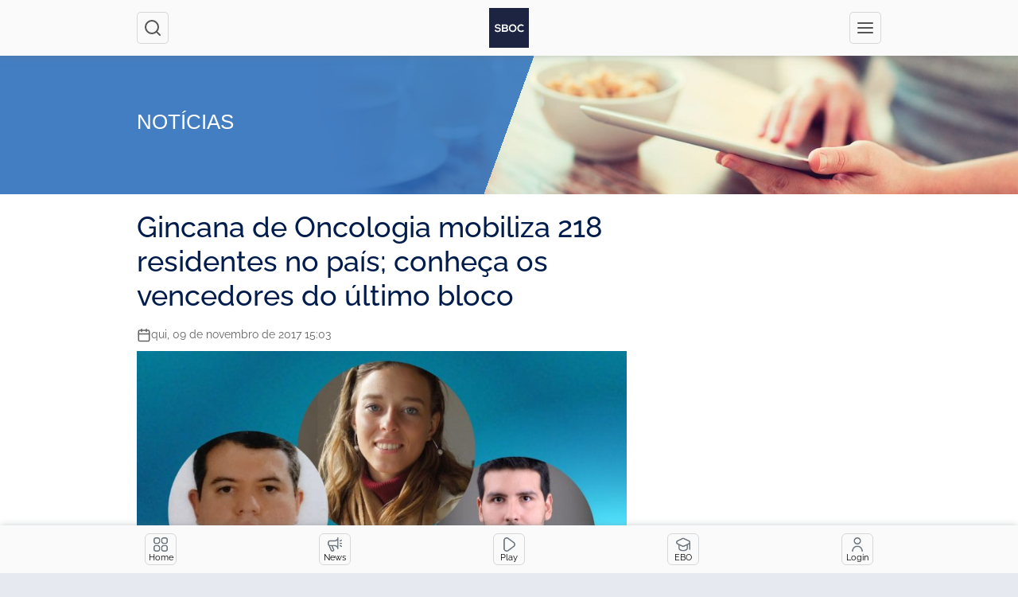

--- FILE ---
content_type: text/html; charset=UTF-8
request_url: https://app.sboc.org.br/news/gincana-de-oncologia-mobiliza-218-residentes-no-pais-conheca-os-vencedores-do-ultimo-bloco/
body_size: 11518
content:
<!DOCTYPE html>
<html lang="pt-BR">
<head>
	<script>(function(w,d,s,l,i){w[l]=w[l]||[];w[l].push({'gtm.start':
	new Date().getTime(),event:'gtm.js'});var f=d.getElementsByTagName(s)[0],
	j=d.createElement(s),dl=l!='dataLayer'?'&l='+l:'';j.async=true;j.src=
	'https://www.googletagmanager.com/gtm.js?id='+i+dl;f.parentNode.insertBefore(j,f);
	})(window,document,'script','dataLayer','GTM-WN9QVXQ');</script>

	<meta charset="UTF-8">
	<meta name="viewport" content="width=device-width, initial-scale=1.0">
	<meta http-equiv="X-UA-Compatible" content="ie=edge">
	<meta name='robots' content='index, follow, max-image-preview:large, max-snippet:-1, max-video-preview:-1' />

	<!-- This site is optimized with the Yoast SEO plugin v22.4 - https://yoast.com/wordpress/plugins/seo/ -->
	<title>Gincana de Oncologia mobiliza 218 residentes no país; conheça os vencedores do último bloco - SBOC - Sociedade Brasileira de Oncologia Clínica</title>
	<link rel="canonical" href="https://app.sboc.org.br/news/gincana-de-oncologia-mobiliza-218-residentes-no-pais-conheca-os-vencedores-do-ultimo-bloco/" />
	<meta property="og:locale" content="pt_BR" />
	<meta property="og:type" content="article" />
	<meta property="og:title" content="Gincana de Oncologia mobiliza 218 residentes no país; conheça os vencedores do último bloco - SBOC - Sociedade Brasileira de Oncologia Clínica" />
	<meta property="og:description" content="A premiação por blocos foi um diferencial da segunda edição da Gincana Virtual de Oncologia para residentes. Os 12 casos foram divididos em três blocos, que duravam cerca de dois meses cada um. Ao final de cada etapa, os três primeiros colocados eram premiados e a pontuação zerada para o início da próxima. Além disso, [&hellip;]" />
	<meta property="og:url" content="https://app.sboc.org.br/news/gincana-de-oncologia-mobiliza-218-residentes-no-pais-conheca-os-vencedores-do-ultimo-bloco/" />
	<meta property="og:site_name" content="SBOC - Sociedade Brasileira de Oncologia Clínica" />
	<meta property="article:modified_time" content="2022-10-14T22:00:37+00:00" />
	<meta name="twitter:card" content="summary_large_image" />
	<meta name="twitter:label1" content="Est. tempo de leitura" />
	<meta name="twitter:data1" content="3 minutos" />
	<script type="application/ld+json" class="yoast-schema-graph">{"@context":"https://schema.org","@graph":[{"@type":"WebPage","@id":"https://app.sboc.org.br/news/gincana-de-oncologia-mobiliza-218-residentes-no-pais-conheca-os-vencedores-do-ultimo-bloco/","url":"https://app.sboc.org.br/news/gincana-de-oncologia-mobiliza-218-residentes-no-pais-conheca-os-vencedores-do-ultimo-bloco/","name":"Gincana de Oncologia mobiliza 218 residentes no país; conheça os vencedores do último bloco - SBOC - Sociedade Brasileira de Oncologia Clínica","isPartOf":{"@id":"https://app.sboc.org.br/#website"},"datePublished":"2017-11-09T17:03:00+00:00","dateModified":"2022-10-14T22:00:37+00:00","breadcrumb":{"@id":"https://app.sboc.org.br/news/gincana-de-oncologia-mobiliza-218-residentes-no-pais-conheca-os-vencedores-do-ultimo-bloco/#breadcrumb"},"inLanguage":"pt-BR","potentialAction":[{"@type":"ReadAction","target":["https://app.sboc.org.br/news/gincana-de-oncologia-mobiliza-218-residentes-no-pais-conheca-os-vencedores-do-ultimo-bloco/"]}]},{"@type":"BreadcrumbList","@id":"https://app.sboc.org.br/news/gincana-de-oncologia-mobiliza-218-residentes-no-pais-conheca-os-vencedores-do-ultimo-bloco/#breadcrumb","itemListElement":[{"@type":"ListItem","position":1,"name":"Início","item":"https://app.sboc.org.br/"},{"@type":"ListItem","position":2,"name":"Notícias","item":"https://app.sboc.org.br/news/"},{"@type":"ListItem","position":3,"name":"Gincana de Oncologia mobiliza 218 residentes no país; conheça os vencedores do último bloco"}]},{"@type":"WebSite","@id":"https://app.sboc.org.br/#website","url":"https://app.sboc.org.br/","name":"SBOC - Sociedade Brasileira de Oncologia Clínica","description":"A Sociedade Brasileira de Oncologia Clínica (SBOC) é filiada à Associação Médica Brasileira e reúne os oncologistas clínicos e profissionais ligados à especialidade em todo o país.","potentialAction":[{"@type":"SearchAction","target":{"@type":"EntryPoint","urlTemplate":"https://app.sboc.org.br/?s={search_term_string}"},"query-input":"required name=search_term_string"}],"inLanguage":"pt-BR"}]}</script>
	<!-- / Yoast SEO plugin. -->


<link rel='dns-prefetch' href='//cdnjs.cloudflare.com' />
<style id='wp-img-auto-sizes-contain-inline-css'>
img:is([sizes=auto i],[sizes^="auto," i]){contain-intrinsic-size:3000px 1500px}
/*# sourceURL=wp-img-auto-sizes-contain-inline-css */
</style>
<link rel='stylesheet' id='sbr_styles-css' href='https://app.sboc.org.br/wp-content/plugins/reviews-feed/assets/css/sbr-styles.css?ver=1.1.1' media='all' />
<link rel='stylesheet' id='wp-block-library-css' href='https://app.sboc.org.br/wp-includes/css/dist/block-library/style.min.css?ver=6.9' media='all' />
<style id='global-styles-inline-css'>
:root{--wp--preset--aspect-ratio--square: 1;--wp--preset--aspect-ratio--4-3: 4/3;--wp--preset--aspect-ratio--3-4: 3/4;--wp--preset--aspect-ratio--3-2: 3/2;--wp--preset--aspect-ratio--2-3: 2/3;--wp--preset--aspect-ratio--16-9: 16/9;--wp--preset--aspect-ratio--9-16: 9/16;--wp--preset--color--black: #000000;--wp--preset--color--cyan-bluish-gray: #abb8c3;--wp--preset--color--white: #ffffff;--wp--preset--color--pale-pink: #f78da7;--wp--preset--color--vivid-red: #cf2e2e;--wp--preset--color--luminous-vivid-orange: #ff6900;--wp--preset--color--luminous-vivid-amber: #fcb900;--wp--preset--color--light-green-cyan: #7bdcb5;--wp--preset--color--vivid-green-cyan: #00d084;--wp--preset--color--pale-cyan-blue: #8ed1fc;--wp--preset--color--vivid-cyan-blue: #0693e3;--wp--preset--color--vivid-purple: #9b51e0;--wp--preset--gradient--vivid-cyan-blue-to-vivid-purple: linear-gradient(135deg,rgb(6,147,227) 0%,rgb(155,81,224) 100%);--wp--preset--gradient--light-green-cyan-to-vivid-green-cyan: linear-gradient(135deg,rgb(122,220,180) 0%,rgb(0,208,130) 100%);--wp--preset--gradient--luminous-vivid-amber-to-luminous-vivid-orange: linear-gradient(135deg,rgb(252,185,0) 0%,rgb(255,105,0) 100%);--wp--preset--gradient--luminous-vivid-orange-to-vivid-red: linear-gradient(135deg,rgb(255,105,0) 0%,rgb(207,46,46) 100%);--wp--preset--gradient--very-light-gray-to-cyan-bluish-gray: linear-gradient(135deg,rgb(238,238,238) 0%,rgb(169,184,195) 100%);--wp--preset--gradient--cool-to-warm-spectrum: linear-gradient(135deg,rgb(74,234,220) 0%,rgb(151,120,209) 20%,rgb(207,42,186) 40%,rgb(238,44,130) 60%,rgb(251,105,98) 80%,rgb(254,248,76) 100%);--wp--preset--gradient--blush-light-purple: linear-gradient(135deg,rgb(255,206,236) 0%,rgb(152,150,240) 100%);--wp--preset--gradient--blush-bordeaux: linear-gradient(135deg,rgb(254,205,165) 0%,rgb(254,45,45) 50%,rgb(107,0,62) 100%);--wp--preset--gradient--luminous-dusk: linear-gradient(135deg,rgb(255,203,112) 0%,rgb(199,81,192) 50%,rgb(65,88,208) 100%);--wp--preset--gradient--pale-ocean: linear-gradient(135deg,rgb(255,245,203) 0%,rgb(182,227,212) 50%,rgb(51,167,181) 100%);--wp--preset--gradient--electric-grass: linear-gradient(135deg,rgb(202,248,128) 0%,rgb(113,206,126) 100%);--wp--preset--gradient--midnight: linear-gradient(135deg,rgb(2,3,129) 0%,rgb(40,116,252) 100%);--wp--preset--font-size--small: 13px;--wp--preset--font-size--medium: 20px;--wp--preset--font-size--large: 36px;--wp--preset--font-size--x-large: 42px;--wp--preset--spacing--20: 0.44rem;--wp--preset--spacing--30: 0.67rem;--wp--preset--spacing--40: 1rem;--wp--preset--spacing--50: 1.5rem;--wp--preset--spacing--60: 2.25rem;--wp--preset--spacing--70: 3.38rem;--wp--preset--spacing--80: 5.06rem;--wp--preset--shadow--natural: 6px 6px 9px rgba(0, 0, 0, 0.2);--wp--preset--shadow--deep: 12px 12px 50px rgba(0, 0, 0, 0.4);--wp--preset--shadow--sharp: 6px 6px 0px rgba(0, 0, 0, 0.2);--wp--preset--shadow--outlined: 6px 6px 0px -3px rgb(255, 255, 255), 6px 6px rgb(0, 0, 0);--wp--preset--shadow--crisp: 6px 6px 0px rgb(0, 0, 0);}:where(.is-layout-flex){gap: 0.5em;}:where(.is-layout-grid){gap: 0.5em;}body .is-layout-flex{display: flex;}.is-layout-flex{flex-wrap: wrap;align-items: center;}.is-layout-flex > :is(*, div){margin: 0;}body .is-layout-grid{display: grid;}.is-layout-grid > :is(*, div){margin: 0;}:where(.wp-block-columns.is-layout-flex){gap: 2em;}:where(.wp-block-columns.is-layout-grid){gap: 2em;}:where(.wp-block-post-template.is-layout-flex){gap: 1.25em;}:where(.wp-block-post-template.is-layout-grid){gap: 1.25em;}.has-black-color{color: var(--wp--preset--color--black) !important;}.has-cyan-bluish-gray-color{color: var(--wp--preset--color--cyan-bluish-gray) !important;}.has-white-color{color: var(--wp--preset--color--white) !important;}.has-pale-pink-color{color: var(--wp--preset--color--pale-pink) !important;}.has-vivid-red-color{color: var(--wp--preset--color--vivid-red) !important;}.has-luminous-vivid-orange-color{color: var(--wp--preset--color--luminous-vivid-orange) !important;}.has-luminous-vivid-amber-color{color: var(--wp--preset--color--luminous-vivid-amber) !important;}.has-light-green-cyan-color{color: var(--wp--preset--color--light-green-cyan) !important;}.has-vivid-green-cyan-color{color: var(--wp--preset--color--vivid-green-cyan) !important;}.has-pale-cyan-blue-color{color: var(--wp--preset--color--pale-cyan-blue) !important;}.has-vivid-cyan-blue-color{color: var(--wp--preset--color--vivid-cyan-blue) !important;}.has-vivid-purple-color{color: var(--wp--preset--color--vivid-purple) !important;}.has-black-background-color{background-color: var(--wp--preset--color--black) !important;}.has-cyan-bluish-gray-background-color{background-color: var(--wp--preset--color--cyan-bluish-gray) !important;}.has-white-background-color{background-color: var(--wp--preset--color--white) !important;}.has-pale-pink-background-color{background-color: var(--wp--preset--color--pale-pink) !important;}.has-vivid-red-background-color{background-color: var(--wp--preset--color--vivid-red) !important;}.has-luminous-vivid-orange-background-color{background-color: var(--wp--preset--color--luminous-vivid-orange) !important;}.has-luminous-vivid-amber-background-color{background-color: var(--wp--preset--color--luminous-vivid-amber) !important;}.has-light-green-cyan-background-color{background-color: var(--wp--preset--color--light-green-cyan) !important;}.has-vivid-green-cyan-background-color{background-color: var(--wp--preset--color--vivid-green-cyan) !important;}.has-pale-cyan-blue-background-color{background-color: var(--wp--preset--color--pale-cyan-blue) !important;}.has-vivid-cyan-blue-background-color{background-color: var(--wp--preset--color--vivid-cyan-blue) !important;}.has-vivid-purple-background-color{background-color: var(--wp--preset--color--vivid-purple) !important;}.has-black-border-color{border-color: var(--wp--preset--color--black) !important;}.has-cyan-bluish-gray-border-color{border-color: var(--wp--preset--color--cyan-bluish-gray) !important;}.has-white-border-color{border-color: var(--wp--preset--color--white) !important;}.has-pale-pink-border-color{border-color: var(--wp--preset--color--pale-pink) !important;}.has-vivid-red-border-color{border-color: var(--wp--preset--color--vivid-red) !important;}.has-luminous-vivid-orange-border-color{border-color: var(--wp--preset--color--luminous-vivid-orange) !important;}.has-luminous-vivid-amber-border-color{border-color: var(--wp--preset--color--luminous-vivid-amber) !important;}.has-light-green-cyan-border-color{border-color: var(--wp--preset--color--light-green-cyan) !important;}.has-vivid-green-cyan-border-color{border-color: var(--wp--preset--color--vivid-green-cyan) !important;}.has-pale-cyan-blue-border-color{border-color: var(--wp--preset--color--pale-cyan-blue) !important;}.has-vivid-cyan-blue-border-color{border-color: var(--wp--preset--color--vivid-cyan-blue) !important;}.has-vivid-purple-border-color{border-color: var(--wp--preset--color--vivid-purple) !important;}.has-vivid-cyan-blue-to-vivid-purple-gradient-background{background: var(--wp--preset--gradient--vivid-cyan-blue-to-vivid-purple) !important;}.has-light-green-cyan-to-vivid-green-cyan-gradient-background{background: var(--wp--preset--gradient--light-green-cyan-to-vivid-green-cyan) !important;}.has-luminous-vivid-amber-to-luminous-vivid-orange-gradient-background{background: var(--wp--preset--gradient--luminous-vivid-amber-to-luminous-vivid-orange) !important;}.has-luminous-vivid-orange-to-vivid-red-gradient-background{background: var(--wp--preset--gradient--luminous-vivid-orange-to-vivid-red) !important;}.has-very-light-gray-to-cyan-bluish-gray-gradient-background{background: var(--wp--preset--gradient--very-light-gray-to-cyan-bluish-gray) !important;}.has-cool-to-warm-spectrum-gradient-background{background: var(--wp--preset--gradient--cool-to-warm-spectrum) !important;}.has-blush-light-purple-gradient-background{background: var(--wp--preset--gradient--blush-light-purple) !important;}.has-blush-bordeaux-gradient-background{background: var(--wp--preset--gradient--blush-bordeaux) !important;}.has-luminous-dusk-gradient-background{background: var(--wp--preset--gradient--luminous-dusk) !important;}.has-pale-ocean-gradient-background{background: var(--wp--preset--gradient--pale-ocean) !important;}.has-electric-grass-gradient-background{background: var(--wp--preset--gradient--electric-grass) !important;}.has-midnight-gradient-background{background: var(--wp--preset--gradient--midnight) !important;}.has-small-font-size{font-size: var(--wp--preset--font-size--small) !important;}.has-medium-font-size{font-size: var(--wp--preset--font-size--medium) !important;}.has-large-font-size{font-size: var(--wp--preset--font-size--large) !important;}.has-x-large-font-size{font-size: var(--wp--preset--font-size--x-large) !important;}
/*# sourceURL=global-styles-inline-css */
</style>

<style id='classic-theme-styles-inline-css'>
/*! This file is auto-generated */
.wp-block-button__link{color:#fff;background-color:#32373c;border-radius:9999px;box-shadow:none;text-decoration:none;padding:calc(.667em + 2px) calc(1.333em + 2px);font-size:1.125em}.wp-block-file__button{background:#32373c;color:#fff;text-decoration:none}
/*# sourceURL=/wp-includes/css/classic-themes.min.css */
</style>
<link rel='stylesheet' id='grano-mega-menu-css' href='https://app.sboc.org.br/wp-content/mu-plugins/grano-mega-menu/assets/mega-menu.css?ver=1.0.0' media='all' />
<link rel='stylesheet' id='grano-periodos-css-css' href='https://app.sboc.org.br/wp-content/mu-plugins/grano-periodos/frontend/styles.css?ver=1.0' media='all' />
<link rel='stylesheet' id='grano-search-css-css' href='https://app.sboc.org.br/wp-content/mu-plugins/grano-search/assets/search.css?ver=1.0' media='all' />
<link rel='stylesheet' id='font-awesome-grano-search-css' href='https://cdnjs.cloudflare.com/ajax/libs/font-awesome/6.5.1/css/all.min.css?ver=6.9' media='all' />
<link rel='stylesheet' id='ctf_styles-css' href='https://app.sboc.org.br/wp-content/plugins/custom-twitter-feeds/css/ctf-styles.min.css?ver=2.2.2' media='all' />
<link rel='stylesheet' id='swiper-css-library-css' href='https://app.sboc.org.br/wp-content/plugins/swiper-js-slider/public/css/library.css?ver=6.9' media='all' />
<link rel='stylesheet' id='swiper-css-main-css' href='https://app.sboc.org.br/wp-content/plugins/swiper-js-slider/public/css/main.css?ver=6.9' media='all' />
<link rel='stylesheet' id='vite-css' href='https://app.sboc.org.br/wp-content/themes/sboc/dist/assets/main.743130e6.css?ver=1768746589' media='all' />
<link rel='stylesheet' id='pesquisas-clinicas-css' href='https://app.sboc.org.br/wp-content/themes/sboc/assets/pesquisas-clinicas/style.css?ver=1768746589' media='all' />
<link rel='stylesheet' id='font-awesome-css' href='https://app.sboc.org.br/wp-content/plugins/elementor/assets/lib/font-awesome/css/font-awesome.min.css?ver=4.7.0' media='all' />
<link rel='stylesheet' id='dflip-style-css' href='https://app.sboc.org.br/wp-content/plugins/3d-flipbook-dflip-lite/assets/css/dflip.min.css?ver=2.2.32' media='all' />
<link rel='stylesheet' id='dearpdf-style-css' href='https://app.sboc.org.br/wp-content/plugins/dearpdf-lite/assets/css/dearpdf.min.css?ver=2.0.38' media='all' />
<script src="https://app.sboc.org.br/wp-includes/js/jquery/jquery.min.js?ver=3.7.1" id="jquery-core-js"></script>
<script src="https://app.sboc.org.br/wp-includes/js/jquery/jquery-migrate.min.js?ver=3.4.1" id="jquery-migrate-js"></script>
<script type='module' defer src=https://app.sboc.org.br/wp-content/themes/sboc/dist/assets/main.61a3d77a.js?ver=1768746589 id=vite-js></script>
<!-- Google Tag Manager -->
<script>(function(w,d,s,l,i){w[l]=w[l]||[];w[l].push({'gtm.start':
new Date().getTime(),event:'gtm.js'});var f=d.getElementsByTagName(s)[0],
j=d.createElement(s),dl=l!='dataLayer'?'&l='+l:'';j.async=true;j.src=
'https://www.googletagmanager.com/gtm.js?id='+i+dl;f.parentNode.insertBefore(j,f);
})(window,document,'script','dataLayer','GTM-TNPZPB7');</script>
<!-- End Google Tag Manager --><script data-cfasync="false"> var dearPdfLocation = "https://app.sboc.org.br/wp-content/plugins/dearpdf-lite/assets/"; var dearpdfWPGlobal = [];</script><meta name="generator" content="Elementor 3.20.3; features: e_optimized_assets_loading, e_optimized_css_loading, additional_custom_breakpoints, block_editor_assets_optimize, e_image_loading_optimization; settings: css_print_method-external, google_font-enabled, font_display-swap">
<link rel="icon" href="https://app.sboc.org.br/wp-content/uploads/2022/12/sbocfav-150x150.png" sizes="32x32" />
<link rel="icon" href="https://app.sboc.org.br/wp-content/uploads/2022/12/sbocfav.png" sizes="192x192" />
<link rel="apple-touch-icon" href="https://app.sboc.org.br/wp-content/uploads/2022/12/sbocfav.png" />
<meta name="msapplication-TileImage" content="https://app.sboc.org.br/wp-content/uploads/2022/12/sbocfav.png" />

	<!-- Google tag (gtag.js) -->
	<script async src="https://www.googletagmanager.com/gtag/js?id=UA-31447309-1"></script>
	<script>
	window.dataLayer = window.dataLayer || [];
	function gtag(){dataLayer.push(arguments);}
	gtag('js', new Date());

	gtag('config', 'UA-31447309-1');
	</script>
</head>
<body data-rsssl=1 class="wp-singular news-template-default single single-news postid-1708 wp-theme-sboc elementor-default elementor-kit-7066">
<div class="pwa">
	<div class="pwa__wrapper">
		<h2 class="pwa__title">Instalar App SBOC</h2>
		<hr/>
		<ul class="pwa__list" data-ios>
			<li class="pwa__list__item">Toque em
				<span class="border rounded p-1 mt-1">
					<svg
						stroke="currentColor"
						fill="currentColor"
						stroke-width="0"
						viewBox="0 0 24 24"
						height="1em"
						width="1em"
						xmlns="http://www.w3.org/2000/svg">
						<path
							fill="none"
							d="M0 0h24v24H0V0z"
						>
						</path>
						<path
							d="M16 5l-1.42 1.42-1.59-1.59V16h-1.98V4.83L9.42 6.42 8 5l4-4 4 4zm4 5v11c0 1.1-.9 2-2 2H6a2 2 0 01-2-2V10c0-1.11.89-2 2-2h3v2H6v11h12V10h-3V8h3a2 2 0 012 2z"
						>
						</path>
					</svg>
				</span>
			</li>
			<li class="pwa__list__item">
				Selecione
				<span class="border rounded p-1 mt-1">
					Adicionar à Tela de Início
					<svg
						stroke="currentColor"
						fill="none"
						stroke-width="2"
						viewBox="0 0 24 24"
						stroke-linecap="round"
						stroke-linejoin="round"
						height="1em"
						width="1em"
						xmlns="http://www.w3.org/2000/svg"
					>
						<rect x="3" y="3" width="18" height="18" rx="2" ry="2"></rect>
						<line x1="12" y1="8" x2="12" y2="16"></line>
						<line x1="8" y1="12" x2="16" y2="12"></line>
					</svg>
				</span>
			</li>
			<li class="pwa__list__item">Caso não apareça o item 2 abra no safari</li>
		</ul>
		<div>
			<ul class="pwa__list" data-android>
				<li class="pwa__list__item">
					Toque em
					<span class="border rounded p-1 mt-1">
						<svg
							stroke="currentColor"
							fill="currentColor"
							stroke-width="0"
							viewBox="0 0 192 512"
							height="1em"
							width="1em"
							xmlns="http://www.w3.org/2000/svg"
						>
							<path
								d="M96 184c39.8 0 72 32.2 72 72s-32.2 72-72 72-72-32.2-72-72 32.2-72 72-72zM24 80c0 39.8 32.2 72 72 72s72-32.2 72-72S135.8 8 96 8 24 40.2 24 80zm0 352c0 39.8 32.2 72 72 72s72-32.2 72-72-32.2-72-72-72-72 32.2-72 72z"
							>
							</path>
						</svg>
					</span>
				</li>
				<li class="pwa__list__item">
					Selecione
					<span class="border rounded p-1 mt-1">
						Instalar aplicativo
					</span>
					ou
					<span class="border rounded p-1 mt-1">
						Adicionar a lista de início
					</span>
				</li>
			</ul>
		</div>
	</div>
</div>
<!-- Google Tag Manager (noscript) -->
<noscript><iframe src="https://www.googletagmanager.com/ns.html?id=GTM-TNPZPB7"
height="0" width="0" style="display:none;visibility:hidden"></iframe></noscript>
<!-- End Google Tag Manager (noscript) --><header class="header">
	<div class="container">
		<div class="header__wrapper">
			<button
				class="header__button"
				data-search="open"
			>
				<i data-feather="search"></i>
				<span class="visually-hidden">Abrir caixa de pesquisa</span>
			</button>
			<a href="https://app.sboc.org.br" class="header__logo">
				<svg id="Layer_2" xmlns="http://www.w3.org/2000/svg" viewBox="0 0 572.67 572.67">
					<defs>
						<style>.cls-1 {
								fill: #fff;
							}

							.cls-2 {
								fill: #1c2442;
							}</style>
					</defs>
					<g id="Camada_1">
						<g>
							<rect class="cls-2" width="572.67" height="572.67"/>
							<path class="cls-1"
								  d="M149.69,262.94c-3.64-6.07-13.65-11.83-25.18-11.83-14.86,0-21.99,6.22-21.99,14.1,0,9.25,10.92,11.83,23.66,13.35,22.15,2.73,42.77,8.49,42.77,33.82,0,23.66-20.93,33.82-44.59,33.82-21.69,0-38.37-6.67-46.26-26.09l16.68-8.64c4.7,11.68,16.99,16.83,29.88,16.83s24.42-4.4,24.42-15.93c0-10.01-10.46-14.1-24.57-15.62-21.69-2.58-41.71-8.34-41.71-32.15,0-21.84,21.54-30.79,41.1-30.94,16.53,0,33.67,4.7,41.71,21.08l-15.93,8.19Z"/>
							<path class="cls-1"
								  d="M270.73,268.1c0,8.19-3.94,16.08-13.8,20.48,12.44,3.79,16.99,16.99,16.99,23.66,0,23.66-17.75,31.24-39.74,31.24h-50.35v-106.17h50.35c20.93,0,36.55,9.41,36.55,30.79m-67.19,11.83h30.64c12.59,0,16.68-5.31,16.68-11.37,0-4.85-3.94-13.05-16.68-13.05h-30.64v24.42Zm0,44.9h30.64c8.19,0,19.87-2.73,19.87-12.74s-11.68-14.56-19.87-14.56h-30.64v27.3Z"/>
							<path class="cls-1"
								  d="M394.04,291c-.3,27.45-17.14,54.91-54.45,54.91s-54.6-26.85-54.6-54.75,17.9-55.97,54.6-55.97,54.75,28.06,54.45,55.82m-89.33,.45c.46,17.44,9.86,36.1,34.88,36.1s34.43-18.81,34.73-36.25c.31-17.9-9.71-37.92-34.73-37.92s-35.34,20.17-34.88,38.07"/>
							<path class="cls-1"
								  d="M502.33,330.14c-10.92,10.77-25.03,15.77-40.34,15.77-39.43,0-56.12-27.15-56.27-54.75-.15-27.76,17.9-55.97,56.27-55.97,14.41,0,28.06,5.46,38.98,16.23l-13.35,12.89c-6.98-6.83-16.38-10.01-25.63-10.01-25.63,0-36.7,19.11-36.55,36.86,.15,17.59,10.31,35.95,36.55,35.95,9.25,0,19.72-3.79,26.7-10.77l13.65,13.8Z"/>
						</g>
					</g>
				</svg>
				<span class="visually-hidden">
                  SBOC — Sociedade brasileira de oncologia clínica
                </span>
			</a>
			<button class="header__button" data-menu="open">
				<i data-feather="menu"></i>
				<span class="visually-hidden">Abrir Menu</span>
			</button>
		</div>
	</div>
</header>
<div class="menu" data-menu="body">
	<nav class="menu__nav" data-menu="dropdown">
		<button data-menu="close" type="button" class="menu__close">
			<i data-feather="x" width="24" height="24"></i>
			<span class="visually-hidden">Fechar Menu</span>
		</button>
		<ul id="menu-a-sboc" class="menu__list"><li id="menu-item-3287" class="menu-item menu-item-type-custom menu-item-object-custom menu-item-has-children menu-item-3287"><a href="#">A SBOC</a>
<ul class="sub-menu">
	<li id="menu-item-3286" class="menu-item menu-item-type-post_type menu-item-object-page menu-item-3286"><a href="https://app.sboc.org.br/a-sboc/">Conheça a SBOC</a></li>
</ul>
</li>
<li id="menu-item-3293" class="menu-item menu-item-type-custom menu-item-object-custom menu-item-has-children menu-item-3293"><a href="#">Novidades</a>
<ul class="sub-menu">
	<li id="menu-item-3413" class="menu-item menu-item-type-custom menu-item-object-custom menu-item-3413"><a href="https://app.sboc.org.br/news/">Notícias</a></li>
	<li id="menu-item-3466" class="menu-item menu-item-type-custom menu-item-object-custom menu-item-3466"><a href="https://app.sboc.org.br/revista-oncologia/">Revista Oncologia &#038; Oncologistas</a></li>
</ul>
</li>
<li id="menu-item-3309" class="menu-item menu-item-type-custom menu-item-object-custom menu-item-has-children menu-item-3309"><a href="#">Serviços</a>
<ul class="sub-menu">
	<li id="menu-item-3403" class="menu-item menu-item-type-custom menu-item-object-custom menu-item-3403"><a href="https://app.sboc.org.br/sbocplay">SBOC Play</a></li>
	<li id="menu-item-3310" class="menu-item menu-item-type-custom menu-item-object-custom menu-item-3310"><a href="https://app.sboc.org.br/biblioteca/revistas-e-periodicos">Biblioteca Virtual</a></li>
	<li id="menu-item-3457" class="menu-item menu-item-type-custom menu-item-object-custom menu-item-3457"><a href="https://sboc.org.br/diretrizes-publicas">Diretrizes SBOC</a></li>
	<li id="menu-item-3429" class="menu-item menu-item-type-custom menu-item-object-custom menu-item-3429"><a href="https://app.sboc.org.br/consensos-e-guias/">Guias</a></li>
	<li id="menu-item-10043" class="menu-item menu-item-type-custom menu-item-object-custom menu-item-10043"><a href="https://app.sboc.org.br/sboc-review/">SBOC Review</a></li>
	<li id="menu-item-3450" class="menu-item menu-item-type-custom menu-item-object-custom menu-item-3450"><a href="https://app.sboc.org.br/busca-de-associados/">Busca de Associados</a></li>
</ul>
</li>
<li id="menu-item-11663" class="menu-item menu-item-type-custom menu-item-object-custom menu-item-has-children menu-item-11663"><a>BJO</a>
<ul class="sub-menu">
	<li id="menu-item-11662" class="menu-item menu-item-type-custom menu-item-object-custom menu-item-11662"><a href="https://app.sboc.org.br/bjo/">Conheça a BJO</a></li>
	<li id="menu-item-11666" class="menu-item menu-item-type-custom menu-item-object-custom menu-item-11666"><a href="https://sboc.org.br/brazilian-journal-of-oncology/programa-de-escrita-cientifica">Programa de Escrita Científica</a></li>
</ul>
</li>
<li id="menu-item-3378" class="menu-item menu-item-type-custom menu-item-object-custom menu-item-has-children menu-item-3378"><a href="#">Escola Brasileira de Oncologia</a>
<ul class="sub-menu">
	<li id="menu-item-3377" class="menu-item menu-item-type-post_type menu-item-object-page menu-item-3377"><a href="https://app.sboc.org.br/escola-brasileira-de-oncologia-clinica/titulos-de-especialistas-em-oncologia/">Títulos de Especialistas em Oncologia</a></li>
	<li id="menu-item-6738" class="menu-item menu-item-type-post_type menu-item-object-page menu-item-6738"><a href="https://app.sboc.org.br/practice-changing/">Practice Changing</a></li>
	<li id="menu-item-3375" class="menu-item menu-item-type-post_type menu-item-object-page menu-item-3375"><a href="https://app.sboc.org.br/escola-brasileira-de-oncologia-clinica/programas-para-residentes/">Residentes</a></li>
	<li id="menu-item-11711" class="menu-item menu-item-type-post_type menu-item-object-page menu-item-11711"><a href="https://app.sboc.org.br/gincana-nacional-da-oncologia-para-academicos-sboc/">Acadêmicos</a></li>
</ul>
</li>
<li id="menu-item-3388" class="menu-item menu-item-type-custom menu-item-object-custom menu-item-has-children menu-item-3388"><a href="#">Paciente e População</a>
<ul class="sub-menu">
	<li id="menu-item-3398" class="menu-item menu-item-type-custom menu-item-object-custom menu-item-3398"><a href="https://sboc.org.br/prevencao">Prevenção</a></li>
	<li id="menu-item-11722" class="menu-item menu-item-type-custom menu-item-object-custom menu-item-11722"><a href="https://sboc.org.br/calendario-da-oncologia">Calendário da oncologia</a></li>
</ul>
</li>
<li id="menu-item-3430" class="menu-item menu-item-type-post_type menu-item-object-page menu-item-3430"><a href="https://app.sboc.org.br/contato/">Contato</a></li>
</ul>	</nav>
</div>
<div class="search-modal" data-search="body">
	<form action="https://app.sboc.org.br" method="get" class="search-modal__form">
		<button type="button" class="search-modal__close" data-search="close">
			<i data-feather="x"></i>
			<span class="visually-hidden">Fechar Modal</span>
		</button>
		<label for="s" class="search-modal__label">
			O que você procura?
		</label>
		<input
			type="text"
			class="search-modal__input"
			name="s"
			id="s"
		/>
		<button type="submit" class="search-modal__button">Pesquisar</button>
	</form>
</div>
<main class="main-wrapper">
	<div class="page-cover">
	<div class="container">
		<div class="row">
			<h1 class="col-md-6 page-cover__title">Notícias</h1>
		</div>
	</div>
	<div class="page-cover__linear"></div>
	<img width="1600" height="641" src="https://app.sboc.org.br/wp-content/uploads/2022/12/news-1600x641.jpeg" class="page-cover__image" alt="Notícias" decoding="async" srcset="https://app.sboc.org.br/wp-content/uploads/2022/12/news-1600x641.jpeg 1600w, https://app.sboc.org.br/wp-content/uploads/2022/12/news-300x120.jpeg 300w, https://app.sboc.org.br/wp-content/uploads/2022/12/news-1024x410.jpeg 1024w, https://app.sboc.org.br/wp-content/uploads/2022/12/news-768x308.jpeg 768w, https://app.sboc.org.br/wp-content/uploads/2022/12/news-1536x615.jpeg 1536w, https://app.sboc.org.br/wp-content/uploads/2022/12/news-840x336.jpeg 840w, https://app.sboc.org.br/wp-content/uploads/2022/12/news-600x240.jpeg 600w, https://app.sboc.org.br/wp-content/uploads/2022/12/news-375x150.jpeg 375w, https://app.sboc.org.br/wp-content/uploads/2022/12/news-400x160.jpeg 400w, https://app.sboc.org.br/wp-content/uploads/2022/12/news-315x126.jpeg 315w, https://app.sboc.org.br/wp-content/uploads/2022/12/news.jpeg 2048w" sizes="(max-width: 1600px) 100vw, 1600px" /></div>
			<section class="page-wrapper">
				<div class="container">
					<div class="row">
						<div class="col-12 col-xl-8 mb-5 mb-xl-0 single-news">
							<h2 class="m-0 single-news__title">Gincana de Oncologia mobiliza 218 residentes no país; conheça os vencedores do último bloco</h2>
							<div class="d-flex align-items-center">
								<div class="d-flex flex-column flex-md-row">
									<div class="mb-2 single-news__date">
										<span>
											<i data-feather="calendar" width="18" height="18"></i>
										</span>
										<time datetime="2017-11-09T15:03:00-02:00">
											<abbr
												aria-label="2017-11-09T15:03:00-02:00"
											>
												qui, 09 de novembro de 2017 15:03											</abbr>
										</time>
									</div>
								</div>
							</div>
							<img width="840" height="472" src="https://app.sboc.org.br/wp-content/uploads/2022/10/file-616-840x472.jpeg" class="single-news__image" alt="Gincana de Oncologia mobiliza 218 residentes no país; conheça os vencedores do último bloco" decoding="async" srcset="https://app.sboc.org.br/wp-content/uploads/2022/10/file-616-840x472.jpeg 840w, https://app.sboc.org.br/wp-content/uploads/2022/10/file-616-300x169.jpeg 300w, https://app.sboc.org.br/wp-content/uploads/2022/10/file-616-768x432.jpeg 768w, https://app.sboc.org.br/wp-content/uploads/2022/10/file-616-600x337.jpeg 600w, https://app.sboc.org.br/wp-content/uploads/2022/10/file-616-375x211.jpeg 375w, https://app.sboc.org.br/wp-content/uploads/2022/10/file-616.jpeg 900w" sizes="(max-width: 840px) 100vw, 840px" />							<p style="text-align: justify;">A premiação por blocos foi um diferencial da segunda edição da Gincana Virtual de Oncologia para residentes. Os 12 casos foram divididos em três blocos, que duravam cerca de dois meses cada um. Ao final de cada etapa, os três primeiros colocados eram premiados e a pontuação zerada para o início da próxima. Além disso, foi mantida a competição geral, na soma de todos os pontos, também com três vencedores. A gincana teve a participação de 218 residentes em 2017, que atuam em 56 instituições diferentes em 15 Estados. O pico de acessos mensais foi de 18 mil.</p>
<p style="text-align: justify;">Clique nos links para conhecer os ganhadores do <a href="noticias/item/943-primeira-premiacao-por-bloco-da-gincana-virtual-de-oncologia-empolga-vencedores" target="_blank" rel="noopener">primeiro</a> bloco, do <a href="noticias/item/1013-conheca-os-residentes-que-venceram-o-segundo-bloco-da-gincana" target="_blank" rel="noopener">segundo</a> e do <a href="noticias/item/1103-conheca-os-vencedores-da-gincana-virtual-da-oncologia-2017" target="_blank" rel="noopener">ranking final</a>.</p>
<p style="text-align: justify;">A vencedora do terceiro bloco é a Dra. <b>Renata Colombo Bonadio</b>, de 28 anos, residente do segundo ano do Instituto do Câncer do Estado de São Paulo (Icesp). Mineira, ela mora em São Paulo há uma década. “Foi muito interessante participar da gincana, pesquisando e procurando aprender mais a cada nova questão”, diz. “A premiação por etapas é um ótimo estímulo”, opina. A médica já aproveitou seu prêmio: pacote completo para o XX Congresso Brasileiro de Oncologia Clínica (inscrição, passagem e hospedagem). O evento ocorreu no Rio de Janeiro, de 25 a 28 de outubro. Renata havia participado neste ano de outra iniciativa da Sociedade Brasileira de Oncologia Clínica (SBOC), o <a href="noticias/item/997-nove-dias-em-chicago-como-os-residentes-aproveitaram-os-programas-da-sboc" target="_blank" rel="noopener">programa “Oncogenética em Foco”</a>.</p>
<p style="text-align: justify;">O segundo colocado da última etapa foi o Dr. <b>André Octavio Nicolau Sanches</b>, de 42 anos. Ele é de Campo Grande (MS), fez medicina na Universidad Católica Nuestra Señora de la Asunción, no Paraguai, residência em Clínica Médica na Universidade Federal de Mato Grosso do Sul e está no segundo ano da residência em Oncologia Clínica no Hospital de Câncer de Barretos. “Como o tempo da gincana é extenso durante o ano [abril a setembro], as premiações preliminares a cada bloco tornam a experiência mais instigante”, avalia o médico, que conseguiu responder todos os casos.</p>
<p style="text-align: justify;">O Dr. André não pôde ir ao Congresso, para o qual ganhou a inscrição, mas está feliz com a isenção da anuidade 2018 da SBOC, que faz parte do prêmio também. “A gincana é um instrumento importante de aprendizado e consolidação de conceitos”, ressalta. “Pretendo participar no próximo ano porque é uma ferramenta de atualização e de ajustamento de condutas com experientes e renomados oncologistas em suas respectivas áreas”, completa.</p>
<p style="text-align: justify;">O boliviano naturalizado brasileiro Dr. <b>James Crespo</b>, de 33 anos, foi o terceiro colocado do último bloco. Ele também é residente do Hospital de Câncer de Barretos, mas está no último ano. Graduou-se em medicina na Universidad Mayor de San Simón, em Cochabamba, Bolívia, e fez Clínica Médica no Hospital Federal dos Servidores do Estado, no Rio de Janeiro. “A gincana apresentou casos relevantes na prática diária do oncologista clínico e a discussão das condutas terapêuticas mais atualizadas; também permitiu a aproximação dos residentes em relação à SBOC”, afirma.</p>
<p style="text-align: justify;">Para o Dr. James, a premiação por blocos estimulou a participação dos residentes, pois aumentou a possibilidade de alcançar os primeiros lugares e também o número de prêmios concedidos. O médico ganhou a inscrição para o XX Congresso Brasileiro de Oncologia Clínica. “Fui pela primeira vez ao Congresso da SBOC e pude perceber a grandiosidade do evento, assim como ter contato com ícones da oncologia clínica no Brasil”, conta. Outro ponto destacado por ele é a oportunidade de divulgar, por meio do desempenho na gincana, o trabalho feito na formação de residentes em oncologia clínica nas diferentes instituições.</p>
<p style="text-align: justify;">A comissão científica da Gincana Virtual de Oncologia 2017 foi formada pelos especialistas Clarissa Mathias (BA), João Soares Nunes (PR) e Clarissa Bladotto (RJ).</p>
						</div>
						<div class="col-12 offset-xl-1 col-xl-3"></div>
					</div>
				</div>
			</section>
			<ul class="spotlights" role="list">
					<li>
				<a href="https://sboc.org.br/diretrizes-2024" target="_self" rel="noreferrer"
				   class="spotlights__link">
					<img width="267" height="267" src="https://app.sboc.org.br/wp-content/uploads/2022/12/Diretrizes.jpeg" class="spotlights__image" alt="Consensos e Guias" decoding="async" srcset="https://app.sboc.org.br/wp-content/uploads/2022/12/Diretrizes.jpeg 267w, https://app.sboc.org.br/wp-content/uploads/2022/12/Diretrizes-150x150.jpeg 150w" sizes="(max-width: 267px) 100vw, 267px" />					<div class="spotlights__inner">
						<h4>Diretrizes</h4>
						<span>Acessar </span>
					</div>
				</a>
			</li>
					<li>
				<a href="/biblioteca/revistas-e-periodicos/" target="_self" rel="noreferrer"
				   class="spotlights__link">
					<img width="267" height="267" src="https://app.sboc.org.br/wp-content/uploads/2022/12/biblioteca.jpg" class="spotlights__image" alt="" decoding="async" srcset="https://app.sboc.org.br/wp-content/uploads/2022/12/biblioteca.jpg 267w, https://app.sboc.org.br/wp-content/uploads/2022/12/biblioteca-150x150.jpg 150w" sizes="(max-width: 267px) 100vw, 267px" />					<div class="spotlights__inner">
						<h4>Biblioteca Virtual</h4>
						<span>Acessar</span>
					</div>
				</a>
			</li>
					<li>
				<a href="/sboc-review/" target="_self" rel="noreferrer"
				   class="spotlights__link">
					<img width="225" height="225" src="https://app.sboc.org.br/wp-content/uploads/2022/12/SBOC_Review_-_banner_home_novo.png" class="spotlights__image" alt="Sboc Review" decoding="async" srcset="https://app.sboc.org.br/wp-content/uploads/2022/12/SBOC_Review_-_banner_home_novo.png 225w, https://app.sboc.org.br/wp-content/uploads/2022/12/SBOC_Review_-_banner_home_novo-150x150.png 150w" sizes="(max-width: 225px) 100vw, 225px" />					<div class="spotlights__inner">
						<h4></h4>
						<span>Acessar</span>
					</div>
				</a>
			</li>
					<li>
				<a href="/consensos-e-guias/" target="_self" rel="noreferrer"
				   class="spotlights__link">
					<img width="267" height="267" src="https://app.sboc.org.br/wp-content/uploads/2022/12/BibliotecaVirtualHome2.jpeg" class="spotlights__image" alt="Biblioteca Virtual" decoding="async" srcset="https://app.sboc.org.br/wp-content/uploads/2022/12/BibliotecaVirtualHome2.jpeg 267w, https://app.sboc.org.br/wp-content/uploads/2022/12/BibliotecaVirtualHome2-150x150.jpeg 150w" sizes="(max-width: 267px) 100vw, 267px" />					<div class="spotlights__inner">
						<h4>Guias</h4>
						<span>Acessar</span>
					</div>
				</a>
			</li>
			</ul>
</main>
<footer class="footer">
	<div class="container">
		<nav class="footer__nav">
			<a href="https://app.sboc.org.br">
				<span class="footer__button">
					<img
						width="18"
						height="18"
						alt=""
						src="https://app.sboc.org.br/wp-content/themes/sboc/assets/images/home.png"
					/>
					<span class="footer__text">Home</span>
				</span>
			</a>
			<a href="https://app.sboc.org.br/news">
				<span class="footer__button">
					<img
						width="18"
						height="18"
						alt=""
						src="https://app.sboc.org.br/wp-content/themes/sboc/assets/images/news.png"
					/>
					<span class="footer__text">News</span>
				</span>
			</a>
			<a href="https://app.sboc.org.br/play/aulas">
				<span class="footer__button">
					<img
						width="18"
						height="18"
						alt=""
						src="https://app.sboc.org.br/wp-content/themes/sboc/assets/images/play.png"
					/>
					<span class="footer__text">Play</span>
				</span>
			</a>
			<a href="https://app.sboc.org.br/escola-brasileira-de-oncologia">
				<span class="footer__button">
					<img
						width="18"
						height="18"
						alt=""
						src="https://app.sboc.org.br/wp-content/themes/sboc/assets/images/ebo.png"
					/>
					<span class="footer__text">EBO</span>
				</span>
			</a>
			<a href="https://app.sboc.org.br/login">
				<span class="footer__button">
					<img
						width="18"
						height="18"
						alt=""
						src="https://app.sboc.org.br/wp-content/themes/sboc/assets/images/user.png"
					/>
					<span class="footer__text">Login</span>
				</span>
			</a>
		</nav>
	</div>
</footer>
<script type="speculationrules">
{"prefetch":[{"source":"document","where":{"and":[{"href_matches":"/*"},{"not":{"href_matches":["/wp-*.php","/wp-admin/*","/wp-content/uploads/*","/wp-content/*","/wp-content/plugins/*","/wp-content/themes/sboc/*","/*\\?(.+)"]}},{"not":{"selector_matches":"a[rel~=\"nofollow\"]"}},{"not":{"selector_matches":".no-prefetch, .no-prefetch a"}}]},"eagerness":"conservative"}]}
</script>
<script type="text/javascript">
var $buoop = {required:{e:0,f:0,o:0,s:0,c:0},test:false,newwindow:true,style:"top",insecure:true,unsupported:true,mobile:true,shift_page_down:true,api:2024.03};

function $buo_f(){
var e = document.createElement("script");
e.src = "//browserupdate.org/update.min.js";
document.body.appendChild(e);
};
try {document.addEventListener("DOMContentLoaded", $buo_f, false)}
catch(e){window.attachEvent("onload", $buo_f)}
</script><script data-cfasync="false"> var dFlipLocation = "https://app.sboc.org.br/wp-content/plugins/3d-flipbook-dflip-lite/assets/"; var dFlipWPGlobal = {"text":{"toggleSound":"Turn on\/off Sound","toggleThumbnails":"Toggle Thumbnails","toggleOutline":"Toggle Outline\/Bookmark","previousPage":"Previous Page","nextPage":"Next Page","toggleFullscreen":"Toggle Fullscreen","zoomIn":"Zoom In","zoomOut":"Zoom Out","toggleHelp":"Toggle Help","singlePageMode":"Single Page Mode","doublePageMode":"Double Page Mode","downloadPDFFile":"Download PDF File","gotoFirstPage":"Goto First Page","gotoLastPage":"Goto Last Page","share":"Share","mailSubject":"I wanted you to see this FlipBook","mailBody":"Check out this site {{url}}","loading":"DearFlip: Loading "},"moreControls":"download,pageMode,startPage,endPage,sound","hideControls":"","scrollWheel":"false","backgroundColor":"#777","backgroundImage":"","height":"auto","paddingLeft":"20","paddingRight":"20","controlsPosition":"bottom","duration":800,"soundEnable":"true","enableDownload":"true","showSearchControl":"false","showPrintControl":"false","enableAnnotation":false,"enableAnalytics":"false","webgl":"true","hard":"none","maxTextureSize":"1600","rangeChunkSize":"524288","zoomRatio":1.5,"stiffness":3,"pageMode":"0","singlePageMode":"0","pageSize":"0","autoPlay":"false","autoPlayDuration":5000,"autoPlayStart":"false","linkTarget":"2","sharePrefix":"flipbook-"};</script><script src="https://app.sboc.org.br/wp-content/mu-plugins/grano-mega-menu/assets/mega-menu.js?ver=1.0.0" id="grano-mega-menu-js"></script>
<script id="grano-search-js-js-extra">
var GranoSearch = {"ajax_url":"https://app.sboc.org.br/wp-admin/admin-ajax.php"};
//# sourceURL=grano-search-js-js-extra
</script>
<script src="https://app.sboc.org.br/wp-content/mu-plugins/grano-search/assets/search.js?ver=1.0" id="grano-search-js-js"></script>
<script src="https://app.sboc.org.br/wp-content/plugins/swiper-js-slider/public/js/library.js?ver=4.5.0" id="swiper-js-library-js"></script>
<script src="https://app.sboc.org.br/wp-content/plugins/swiper-js-slider/public/js/main.js?ver=1.0.0" id="swiper-js-main-js"></script>
<script src="https://app.sboc.org.br/wp-content/plugins/3d-flipbook-dflip-lite/assets/js/dflip.min.js?ver=2.2.32" id="dflip-script-js"></script>
<script src="https://app.sboc.org.br/wp-content/plugins/dearpdf-lite/assets/js/dearpdf-lite.min.js?ver=2.0.38" id="dearpdf-script-js"></script>
<script defer src="https://static.cloudflareinsights.com/beacon.min.js/vcd15cbe7772f49c399c6a5babf22c1241717689176015" integrity="sha512-ZpsOmlRQV6y907TI0dKBHq9Md29nnaEIPlkf84rnaERnq6zvWvPUqr2ft8M1aS28oN72PdrCzSjY4U6VaAw1EQ==" data-cf-beacon='{"version":"2024.11.0","token":"183f4c391fff4474ab522767342e71c7","r":1,"server_timing":{"name":{"cfCacheStatus":true,"cfEdge":true,"cfExtPri":true,"cfL4":true,"cfOrigin":true,"cfSpeedBrain":true},"location_startswith":null}}' crossorigin="anonymous"></script>
</body>
</html>


--- FILE ---
content_type: text/css
request_url: https://app.sboc.org.br/wp-content/mu-plugins/grano-mega-menu/assets/mega-menu.css?ver=1.0.0
body_size: 391
content:
.grano-nav {
  position: relative;
  z-index: 9;
  display: flex;
  gap: 20px;
  list-style: none;
  justify-content: center;
  align-content: center;
  font-size: 0.75em;
}

.mega-panel {
  position: absolute;
  top: 100%;
  left: 0;
  width: 99vw;
  background: #fff;
  /* display: none; */
  opacity: 0;
  transform: translateY(-12px);
  pointer-events: none;
  transition:
    opacity 220ms ease,
    transform 260ms cubic-bezier(.16,1,.3,1);
  margin-top: 13px;
}
.menu-item.is-mega.open > .mega-panel {
  /* display: block; */
  opacity: 1;
  transform: translateY(0);
  pointer-events: auto;
}

/* .menu-item.is-mega:hover > .mega-panel {
  display: block;
} */

.mega-grid {
  max-width: 1200px;
  margin: 0 auto;
  padding: 48px 32px;
  display: grid;
  grid-template-columns: repeat(4, 1fr);
  gap: 48px;
}

.mega-col h4 {
  font-size: 13px;
  letter-spacing: .08em;
  text-transform: uppercase;
  margin-bottom: 16px;
}

.mega-link {
  /* display: block; */
  margin-bottom: 12px;
  font-size: 15px;
}

.menu-item.is-mega > a {
  position: relative;
  padding-right: 12px;
  color: white;
  text-decoration: none;
}

.menu-item.is-mega > a::after {
  content: "";
  position: absolute;
  right: 0;
  top: 50%;
  width: 6px;
  height: 6px;
  border-right: 2px solid currentColor;
  border-bottom: 2px solid currentColor;
  transform: translateY(-60%) rotate(45deg);
  transition: transform 200ms cubic-bezier(.16,1,.3,1);
}

.menu-item.is-mega.open > a::after {
  transform: translateY(-40%) rotate(-135deg);
}

.menu-item.is-mega.open .mega-col:nth-child(1) { transition-delay: 60ms; }
.menu-item.is-mega.open .mega-col:nth-child(2) { transition-delay: 90ms; }
.menu-item.is-mega.open .mega-col:nth-child(3) { transition-delay: 120ms; }
.menu-item.is-mega.open .mega-col:nth-child(4) { transition-delay: 150ms; }

.mega-col--banner img {
  width: 100%;
  border-radius: 12px;
  transition: transform .3s ease;
}

.mega-col--banner:hover img {
  transform: scale(1.03);
}

.mega-posts {
  display: flex;
  flex-direction: column;
  gap: 12px;
}

.mega-post {
  font-size: 14px;
  color: #111;
  text-decoration: none;
}

.mega-post:hover {
  text-decoration: underline;
}






--- FILE ---
content_type: text/javascript
request_url: https://app.sboc.org.br/wp-content/mu-plugins/grano-mega-menu/assets/mega-menu.js?ver=1.0.0
body_size: -109
content:
document.addEventListener('click', (e) => {

  const trigger = e.target.closest('.menu-item.is-mega > a');
  const openItem = document.querySelector('.menu-item.is-mega.open');

  if (trigger) {
    e.preventDefault();
    const item = trigger.parentElement;

    if (openItem && openItem !== item) {
      openItem.classList.remove('open');
    }

    item.classList.toggle('open');
    return;
  }

  if (openItem && !e.target.closest('.mega-panel')) {
    openItem.classList.remove('open');
  }
});
